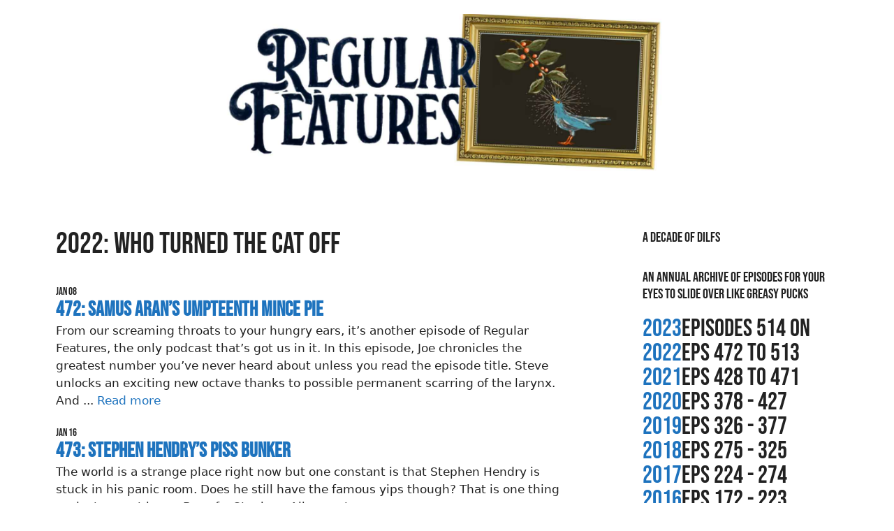

--- FILE ---
content_type: text/html; charset=UTF-8
request_url: https://regularfeatures.com/2022-archive/
body_size: 52553
content:
<!DOCTYPE html>
<html lang="en-US">
<head>
	<meta charset="UTF-8">
	<title>2022: WHO TURNED THE CAT OFF &#8211; The Regular Features Podcast</title>
<meta name='robots' content='max-image-preview:large' />
	<style>img:is([sizes="auto" i], [sizes^="auto," i]) { contain-intrinsic-size: 3000px 1500px }</style>
	<meta name="viewport" content="width=device-width, initial-scale=1"><link rel='dns-prefetch' href='//stats.wp.com' />
<link rel="alternate" type="application/rss+xml" title="The Regular Features Podcast &raquo; Feed" href="https://regularfeatures.com/feed/" />
<link rel="alternate" type="application/rss+xml" title="The Regular Features Podcast &raquo; Comments Feed" href="https://regularfeatures.com/comments/feed/" />
<script>
window._wpemojiSettings = {"baseUrl":"https:\/\/s.w.org\/images\/core\/emoji\/15.0.3\/72x72\/","ext":".png","svgUrl":"https:\/\/s.w.org\/images\/core\/emoji\/15.0.3\/svg\/","svgExt":".svg","source":{"concatemoji":"https:\/\/regularfeatures.com\/wp-includes\/js\/wp-emoji-release.min.js?ver=6.7.4"}};
/*! This file is auto-generated */
!function(i,n){var o,s,e;function c(e){try{var t={supportTests:e,timestamp:(new Date).valueOf()};sessionStorage.setItem(o,JSON.stringify(t))}catch(e){}}function p(e,t,n){e.clearRect(0,0,e.canvas.width,e.canvas.height),e.fillText(t,0,0);var t=new Uint32Array(e.getImageData(0,0,e.canvas.width,e.canvas.height).data),r=(e.clearRect(0,0,e.canvas.width,e.canvas.height),e.fillText(n,0,0),new Uint32Array(e.getImageData(0,0,e.canvas.width,e.canvas.height).data));return t.every(function(e,t){return e===r[t]})}function u(e,t,n){switch(t){case"flag":return n(e,"\ud83c\udff3\ufe0f\u200d\u26a7\ufe0f","\ud83c\udff3\ufe0f\u200b\u26a7\ufe0f")?!1:!n(e,"\ud83c\uddfa\ud83c\uddf3","\ud83c\uddfa\u200b\ud83c\uddf3")&&!n(e,"\ud83c\udff4\udb40\udc67\udb40\udc62\udb40\udc65\udb40\udc6e\udb40\udc67\udb40\udc7f","\ud83c\udff4\u200b\udb40\udc67\u200b\udb40\udc62\u200b\udb40\udc65\u200b\udb40\udc6e\u200b\udb40\udc67\u200b\udb40\udc7f");case"emoji":return!n(e,"\ud83d\udc26\u200d\u2b1b","\ud83d\udc26\u200b\u2b1b")}return!1}function f(e,t,n){var r="undefined"!=typeof WorkerGlobalScope&&self instanceof WorkerGlobalScope?new OffscreenCanvas(300,150):i.createElement("canvas"),a=r.getContext("2d",{willReadFrequently:!0}),o=(a.textBaseline="top",a.font="600 32px Arial",{});return e.forEach(function(e){o[e]=t(a,e,n)}),o}function t(e){var t=i.createElement("script");t.src=e,t.defer=!0,i.head.appendChild(t)}"undefined"!=typeof Promise&&(o="wpEmojiSettingsSupports",s=["flag","emoji"],n.supports={everything:!0,everythingExceptFlag:!0},e=new Promise(function(e){i.addEventListener("DOMContentLoaded",e,{once:!0})}),new Promise(function(t){var n=function(){try{var e=JSON.parse(sessionStorage.getItem(o));if("object"==typeof e&&"number"==typeof e.timestamp&&(new Date).valueOf()<e.timestamp+604800&&"object"==typeof e.supportTests)return e.supportTests}catch(e){}return null}();if(!n){if("undefined"!=typeof Worker&&"undefined"!=typeof OffscreenCanvas&&"undefined"!=typeof URL&&URL.createObjectURL&&"undefined"!=typeof Blob)try{var e="postMessage("+f.toString()+"("+[JSON.stringify(s),u.toString(),p.toString()].join(",")+"));",r=new Blob([e],{type:"text/javascript"}),a=new Worker(URL.createObjectURL(r),{name:"wpTestEmojiSupports"});return void(a.onmessage=function(e){c(n=e.data),a.terminate(),t(n)})}catch(e){}c(n=f(s,u,p))}t(n)}).then(function(e){for(var t in e)n.supports[t]=e[t],n.supports.everything=n.supports.everything&&n.supports[t],"flag"!==t&&(n.supports.everythingExceptFlag=n.supports.everythingExceptFlag&&n.supports[t]);n.supports.everythingExceptFlag=n.supports.everythingExceptFlag&&!n.supports.flag,n.DOMReady=!1,n.readyCallback=function(){n.DOMReady=!0}}).then(function(){return e}).then(function(){var e;n.supports.everything||(n.readyCallback(),(e=n.source||{}).concatemoji?t(e.concatemoji):e.wpemoji&&e.twemoji&&(t(e.twemoji),t(e.wpemoji)))}))}((window,document),window._wpemojiSettings);
</script>
<style id='wp-emoji-styles-inline-css'>

	img.wp-smiley, img.emoji {
		display: inline !important;
		border: none !important;
		box-shadow: none !important;
		height: 1em !important;
		width: 1em !important;
		margin: 0 0.07em !important;
		vertical-align: -0.1em !important;
		background: none !important;
		padding: 0 !important;
	}
</style>
<link rel='stylesheet' id='wp-block-library-css' href='https://regularfeatures.com/wp-includes/css/dist/block-library/style.min.css?ver=6.7.4' media='all' />
<link rel='stylesheet' id='mediaelement-css' href='https://regularfeatures.com/wp-includes/js/mediaelement/mediaelementplayer-legacy.min.css?ver=4.2.17' media='all' />
<link rel='stylesheet' id='wp-mediaelement-css' href='https://regularfeatures.com/wp-includes/js/mediaelement/wp-mediaelement.min.css?ver=6.7.4' media='all' />
<style id='jetpack-sharing-buttons-style-inline-css'>
.jetpack-sharing-buttons__services-list{display:flex;flex-direction:row;flex-wrap:wrap;gap:0;list-style-type:none;margin:5px;padding:0}.jetpack-sharing-buttons__services-list.has-small-icon-size{font-size:12px}.jetpack-sharing-buttons__services-list.has-normal-icon-size{font-size:16px}.jetpack-sharing-buttons__services-list.has-large-icon-size{font-size:24px}.jetpack-sharing-buttons__services-list.has-huge-icon-size{font-size:36px}@media print{.jetpack-sharing-buttons__services-list{display:none!important}}.editor-styles-wrapper .wp-block-jetpack-sharing-buttons{gap:0;padding-inline-start:0}ul.jetpack-sharing-buttons__services-list.has-background{padding:1.25em 2.375em}
</style>
<style id='classic-theme-styles-inline-css'>
/*! This file is auto-generated */
.wp-block-button__link{color:#fff;background-color:#32373c;border-radius:9999px;box-shadow:none;text-decoration:none;padding:calc(.667em + 2px) calc(1.333em + 2px);font-size:1.125em}.wp-block-file__button{background:#32373c;color:#fff;text-decoration:none}
</style>
<style id='global-styles-inline-css'>
:root{--wp--preset--aspect-ratio--square: 1;--wp--preset--aspect-ratio--4-3: 4/3;--wp--preset--aspect-ratio--3-4: 3/4;--wp--preset--aspect-ratio--3-2: 3/2;--wp--preset--aspect-ratio--2-3: 2/3;--wp--preset--aspect-ratio--16-9: 16/9;--wp--preset--aspect-ratio--9-16: 9/16;--wp--preset--color--black: #000000;--wp--preset--color--cyan-bluish-gray: #abb8c3;--wp--preset--color--white: #ffffff;--wp--preset--color--pale-pink: #f78da7;--wp--preset--color--vivid-red: #cf2e2e;--wp--preset--color--luminous-vivid-orange: #ff6900;--wp--preset--color--luminous-vivid-amber: #fcb900;--wp--preset--color--light-green-cyan: #7bdcb5;--wp--preset--color--vivid-green-cyan: #00d084;--wp--preset--color--pale-cyan-blue: #8ed1fc;--wp--preset--color--vivid-cyan-blue: #0693e3;--wp--preset--color--vivid-purple: #9b51e0;--wp--preset--color--contrast: var(--contrast);--wp--preset--color--contrast-2: var(--contrast-2);--wp--preset--color--contrast-3: var(--contrast-3);--wp--preset--color--base: var(--base);--wp--preset--color--base-2: var(--base-2);--wp--preset--color--base-3: var(--base-3);--wp--preset--color--accent: var(--accent);--wp--preset--gradient--vivid-cyan-blue-to-vivid-purple: linear-gradient(135deg,rgba(6,147,227,1) 0%,rgb(155,81,224) 100%);--wp--preset--gradient--light-green-cyan-to-vivid-green-cyan: linear-gradient(135deg,rgb(122,220,180) 0%,rgb(0,208,130) 100%);--wp--preset--gradient--luminous-vivid-amber-to-luminous-vivid-orange: linear-gradient(135deg,rgba(252,185,0,1) 0%,rgba(255,105,0,1) 100%);--wp--preset--gradient--luminous-vivid-orange-to-vivid-red: linear-gradient(135deg,rgba(255,105,0,1) 0%,rgb(207,46,46) 100%);--wp--preset--gradient--very-light-gray-to-cyan-bluish-gray: linear-gradient(135deg,rgb(238,238,238) 0%,rgb(169,184,195) 100%);--wp--preset--gradient--cool-to-warm-spectrum: linear-gradient(135deg,rgb(74,234,220) 0%,rgb(151,120,209) 20%,rgb(207,42,186) 40%,rgb(238,44,130) 60%,rgb(251,105,98) 80%,rgb(254,248,76) 100%);--wp--preset--gradient--blush-light-purple: linear-gradient(135deg,rgb(255,206,236) 0%,rgb(152,150,240) 100%);--wp--preset--gradient--blush-bordeaux: linear-gradient(135deg,rgb(254,205,165) 0%,rgb(254,45,45) 50%,rgb(107,0,62) 100%);--wp--preset--gradient--luminous-dusk: linear-gradient(135deg,rgb(255,203,112) 0%,rgb(199,81,192) 50%,rgb(65,88,208) 100%);--wp--preset--gradient--pale-ocean: linear-gradient(135deg,rgb(255,245,203) 0%,rgb(182,227,212) 50%,rgb(51,167,181) 100%);--wp--preset--gradient--electric-grass: linear-gradient(135deg,rgb(202,248,128) 0%,rgb(113,206,126) 100%);--wp--preset--gradient--midnight: linear-gradient(135deg,rgb(2,3,129) 0%,rgb(40,116,252) 100%);--wp--preset--font-size--small: 13px;--wp--preset--font-size--medium: 20px;--wp--preset--font-size--large: 36px;--wp--preset--font-size--x-large: 42px;--wp--preset--spacing--20: 0.44rem;--wp--preset--spacing--30: 0.67rem;--wp--preset--spacing--40: 1rem;--wp--preset--spacing--50: 1.5rem;--wp--preset--spacing--60: 2.25rem;--wp--preset--spacing--70: 3.38rem;--wp--preset--spacing--80: 5.06rem;--wp--preset--shadow--natural: 6px 6px 9px rgba(0, 0, 0, 0.2);--wp--preset--shadow--deep: 12px 12px 50px rgba(0, 0, 0, 0.4);--wp--preset--shadow--sharp: 6px 6px 0px rgba(0, 0, 0, 0.2);--wp--preset--shadow--outlined: 6px 6px 0px -3px rgba(255, 255, 255, 1), 6px 6px rgba(0, 0, 0, 1);--wp--preset--shadow--crisp: 6px 6px 0px rgba(0, 0, 0, 1);}:where(.is-layout-flex){gap: 0.5em;}:where(.is-layout-grid){gap: 0.5em;}body .is-layout-flex{display: flex;}.is-layout-flex{flex-wrap: wrap;align-items: center;}.is-layout-flex > :is(*, div){margin: 0;}body .is-layout-grid{display: grid;}.is-layout-grid > :is(*, div){margin: 0;}:where(.wp-block-columns.is-layout-flex){gap: 2em;}:where(.wp-block-columns.is-layout-grid){gap: 2em;}:where(.wp-block-post-template.is-layout-flex){gap: 1.25em;}:where(.wp-block-post-template.is-layout-grid){gap: 1.25em;}.has-black-color{color: var(--wp--preset--color--black) !important;}.has-cyan-bluish-gray-color{color: var(--wp--preset--color--cyan-bluish-gray) !important;}.has-white-color{color: var(--wp--preset--color--white) !important;}.has-pale-pink-color{color: var(--wp--preset--color--pale-pink) !important;}.has-vivid-red-color{color: var(--wp--preset--color--vivid-red) !important;}.has-luminous-vivid-orange-color{color: var(--wp--preset--color--luminous-vivid-orange) !important;}.has-luminous-vivid-amber-color{color: var(--wp--preset--color--luminous-vivid-amber) !important;}.has-light-green-cyan-color{color: var(--wp--preset--color--light-green-cyan) !important;}.has-vivid-green-cyan-color{color: var(--wp--preset--color--vivid-green-cyan) !important;}.has-pale-cyan-blue-color{color: var(--wp--preset--color--pale-cyan-blue) !important;}.has-vivid-cyan-blue-color{color: var(--wp--preset--color--vivid-cyan-blue) !important;}.has-vivid-purple-color{color: var(--wp--preset--color--vivid-purple) !important;}.has-black-background-color{background-color: var(--wp--preset--color--black) !important;}.has-cyan-bluish-gray-background-color{background-color: var(--wp--preset--color--cyan-bluish-gray) !important;}.has-white-background-color{background-color: var(--wp--preset--color--white) !important;}.has-pale-pink-background-color{background-color: var(--wp--preset--color--pale-pink) !important;}.has-vivid-red-background-color{background-color: var(--wp--preset--color--vivid-red) !important;}.has-luminous-vivid-orange-background-color{background-color: var(--wp--preset--color--luminous-vivid-orange) !important;}.has-luminous-vivid-amber-background-color{background-color: var(--wp--preset--color--luminous-vivid-amber) !important;}.has-light-green-cyan-background-color{background-color: var(--wp--preset--color--light-green-cyan) !important;}.has-vivid-green-cyan-background-color{background-color: var(--wp--preset--color--vivid-green-cyan) !important;}.has-pale-cyan-blue-background-color{background-color: var(--wp--preset--color--pale-cyan-blue) !important;}.has-vivid-cyan-blue-background-color{background-color: var(--wp--preset--color--vivid-cyan-blue) !important;}.has-vivid-purple-background-color{background-color: var(--wp--preset--color--vivid-purple) !important;}.has-black-border-color{border-color: var(--wp--preset--color--black) !important;}.has-cyan-bluish-gray-border-color{border-color: var(--wp--preset--color--cyan-bluish-gray) !important;}.has-white-border-color{border-color: var(--wp--preset--color--white) !important;}.has-pale-pink-border-color{border-color: var(--wp--preset--color--pale-pink) !important;}.has-vivid-red-border-color{border-color: var(--wp--preset--color--vivid-red) !important;}.has-luminous-vivid-orange-border-color{border-color: var(--wp--preset--color--luminous-vivid-orange) !important;}.has-luminous-vivid-amber-border-color{border-color: var(--wp--preset--color--luminous-vivid-amber) !important;}.has-light-green-cyan-border-color{border-color: var(--wp--preset--color--light-green-cyan) !important;}.has-vivid-green-cyan-border-color{border-color: var(--wp--preset--color--vivid-green-cyan) !important;}.has-pale-cyan-blue-border-color{border-color: var(--wp--preset--color--pale-cyan-blue) !important;}.has-vivid-cyan-blue-border-color{border-color: var(--wp--preset--color--vivid-cyan-blue) !important;}.has-vivid-purple-border-color{border-color: var(--wp--preset--color--vivid-purple) !important;}.has-vivid-cyan-blue-to-vivid-purple-gradient-background{background: var(--wp--preset--gradient--vivid-cyan-blue-to-vivid-purple) !important;}.has-light-green-cyan-to-vivid-green-cyan-gradient-background{background: var(--wp--preset--gradient--light-green-cyan-to-vivid-green-cyan) !important;}.has-luminous-vivid-amber-to-luminous-vivid-orange-gradient-background{background: var(--wp--preset--gradient--luminous-vivid-amber-to-luminous-vivid-orange) !important;}.has-luminous-vivid-orange-to-vivid-red-gradient-background{background: var(--wp--preset--gradient--luminous-vivid-orange-to-vivid-red) !important;}.has-very-light-gray-to-cyan-bluish-gray-gradient-background{background: var(--wp--preset--gradient--very-light-gray-to-cyan-bluish-gray) !important;}.has-cool-to-warm-spectrum-gradient-background{background: var(--wp--preset--gradient--cool-to-warm-spectrum) !important;}.has-blush-light-purple-gradient-background{background: var(--wp--preset--gradient--blush-light-purple) !important;}.has-blush-bordeaux-gradient-background{background: var(--wp--preset--gradient--blush-bordeaux) !important;}.has-luminous-dusk-gradient-background{background: var(--wp--preset--gradient--luminous-dusk) !important;}.has-pale-ocean-gradient-background{background: var(--wp--preset--gradient--pale-ocean) !important;}.has-electric-grass-gradient-background{background: var(--wp--preset--gradient--electric-grass) !important;}.has-midnight-gradient-background{background: var(--wp--preset--gradient--midnight) !important;}.has-small-font-size{font-size: var(--wp--preset--font-size--small) !important;}.has-medium-font-size{font-size: var(--wp--preset--font-size--medium) !important;}.has-large-font-size{font-size: var(--wp--preset--font-size--large) !important;}.has-x-large-font-size{font-size: var(--wp--preset--font-size--x-large) !important;}
:where(.wp-block-post-template.is-layout-flex){gap: 1.25em;}:where(.wp-block-post-template.is-layout-grid){gap: 1.25em;}
:where(.wp-block-columns.is-layout-flex){gap: 2em;}:where(.wp-block-columns.is-layout-grid){gap: 2em;}
:root :where(.wp-block-pullquote){font-size: 1.5em;line-height: 1.6;}
</style>
<link rel='stylesheet' id='uaf_client_css-css' href='https://regularfeatures.com/wp-content/uploads/useanyfont/uaf.css?ver=1764307322' media='all' />
<link rel='stylesheet' id='generate-style-css' href='https://regularfeatures.com/wp-content/themes/generatepress/assets/css/main.min.css?ver=3.5.1' media='all' />
<style id='generate-style-inline-css'>
body{background-color:#ffffff;color:#222222;}a{color:#1e73be;}a:hover, a:focus, a:active{color:#000000;}.wp-block-group__inner-container{max-width:1200px;margin-left:auto;margin-right:auto;}:root{--contrast:#222222;--contrast-2:#575760;--contrast-3:#b2b2be;--base:#f0f0f0;--base-2:#f7f8f9;--base-3:#ffffff;--accent:#1e73be;}:root .has-contrast-color{color:var(--contrast);}:root .has-contrast-background-color{background-color:var(--contrast);}:root .has-contrast-2-color{color:var(--contrast-2);}:root .has-contrast-2-background-color{background-color:var(--contrast-2);}:root .has-contrast-3-color{color:var(--contrast-3);}:root .has-contrast-3-background-color{background-color:var(--contrast-3);}:root .has-base-color{color:var(--base);}:root .has-base-background-color{background-color:var(--base);}:root .has-base-2-color{color:var(--base-2);}:root .has-base-2-background-color{background-color:var(--base-2);}:root .has-base-3-color{color:var(--base-3);}:root .has-base-3-background-color{background-color:var(--base-3);}:root .has-accent-color{color:var(--accent);}:root .has-accent-background-color{background-color:var(--accent);}body, button, input, select, textarea{font-family:-apple-system, system-ui, BlinkMacSystemFont, "Segoe UI", Helvetica, Arial, sans-serif, "Apple Color Emoji", "Segoe UI Emoji", "Segoe UI Symbol";}body{line-height:1.5;}.entry-content > [class*="wp-block-"]:not(:last-child):not(.wp-block-heading){margin-bottom:1.5em;}.main-navigation .main-nav ul ul li a{font-size:14px;}.sidebar .widget, .footer-widgets .widget{font-size:17px;}@media (max-width:768px){h1{font-size:31px;}h2{font-size:27px;}h3{font-size:24px;}h4{font-size:22px;}h5{font-size:19px;}}.top-bar{background-color:#6e5e5e;color:#ffffff;}.top-bar a{color:#ffffff;}.top-bar a:hover{color:#303030;}.site-header{background-color:#ffffff;}.main-title a,.main-title a:hover{color:#222222;}.site-description{color:#757575;}.mobile-menu-control-wrapper .menu-toggle,.mobile-menu-control-wrapper .menu-toggle:hover,.mobile-menu-control-wrapper .menu-toggle:focus,.has-inline-mobile-toggle #site-navigation.toggled{background-color:rgba(0, 0, 0, 0.02);}.main-navigation,.main-navigation ul ul{background-color:#ffffff;}.main-navigation .main-nav ul li a, .main-navigation .menu-toggle, .main-navigation .menu-bar-items{color:#515151;}.main-navigation .main-nav ul li:not([class*="current-menu-"]):hover > a, .main-navigation .main-nav ul li:not([class*="current-menu-"]):focus > a, .main-navigation .main-nav ul li.sfHover:not([class*="current-menu-"]) > a, .main-navigation .menu-bar-item:hover > a, .main-navigation .menu-bar-item.sfHover > a{color:#7a8896;background-color:#ffffff;}button.menu-toggle:hover,button.menu-toggle:focus{color:#515151;}.main-navigation .main-nav ul li[class*="current-menu-"] > a{color:#7a8896;background-color:#ffffff;}.navigation-search input[type="search"],.navigation-search input[type="search"]:active, .navigation-search input[type="search"]:focus, .main-navigation .main-nav ul li.search-item.active > a, .main-navigation .menu-bar-items .search-item.active > a{color:#7a8896;background-color:#ffffff;}.main-navigation ul ul{background-color:#eaeaea;}.main-navigation .main-nav ul ul li a{color:#515151;}.main-navigation .main-nav ul ul li:not([class*="current-menu-"]):hover > a,.main-navigation .main-nav ul ul li:not([class*="current-menu-"]):focus > a, .main-navigation .main-nav ul ul li.sfHover:not([class*="current-menu-"]) > a{color:#7a8896;background-color:#eaeaea;}.main-navigation .main-nav ul ul li[class*="current-menu-"] > a{color:#7a8896;background-color:#eaeaea;}.separate-containers .inside-article, .separate-containers .comments-area, .separate-containers .page-header, .one-container .container, .separate-containers .paging-navigation, .inside-page-header{background-color:#ffffff;}.entry-title a{color:#222222;}.entry-title a:hover{color:#55555e;}.entry-meta{color:#595959;}.sidebar .widget{background-color:#ffffff;}.footer-widgets{background-color:#ffffff;}.footer-widgets .widget-title{color:#000000;}.site-info{color:#a30000;background-color:var(--base);}.site-info a{color:#008047;}.site-info a:hover{color:#000000;}.footer-bar .widget_nav_menu .current-menu-item a{color:#000000;}input[type="text"],input[type="email"],input[type="url"],input[type="password"],input[type="search"],input[type="tel"],input[type="number"],textarea,select{color:#666666;background-color:#fafafa;border-color:#cccccc;}input[type="text"]:focus,input[type="email"]:focus,input[type="url"]:focus,input[type="password"]:focus,input[type="search"]:focus,input[type="tel"]:focus,input[type="number"]:focus,textarea:focus,select:focus{color:#666666;background-color:#ffffff;border-color:#bfbfbf;}button,html input[type="button"],input[type="reset"],input[type="submit"],a.button,a.wp-block-button__link:not(.has-background){color:#ffffff;background-color:#55555e;}button:hover,html input[type="button"]:hover,input[type="reset"]:hover,input[type="submit"]:hover,a.button:hover,button:focus,html input[type="button"]:focus,input[type="reset"]:focus,input[type="submit"]:focus,a.button:focus,a.wp-block-button__link:not(.has-background):active,a.wp-block-button__link:not(.has-background):focus,a.wp-block-button__link:not(.has-background):hover{color:#ffffff;background-color:#3f4047;}a.generate-back-to-top{background-color:rgba( 0,0,0,0.4 );color:#ffffff;}a.generate-back-to-top:hover,a.generate-back-to-top:focus{background-color:rgba( 0,0,0,0.6 );color:#ffffff;}:root{--gp-search-modal-bg-color:var(--base-3);--gp-search-modal-text-color:var(--contrast);--gp-search-modal-overlay-bg-color:rgba(0,0,0,0.2);}@media (max-width: 768px){.main-navigation .menu-bar-item:hover > a, .main-navigation .menu-bar-item.sfHover > a{background:none;color:#515151;}}.nav-below-header .main-navigation .inside-navigation.grid-container, .nav-above-header .main-navigation .inside-navigation.grid-container{padding:0px 20px 0px 20px;}.site-main .wp-block-group__inner-container{padding:40px;}.separate-containers .paging-navigation{padding-top:20px;padding-bottom:20px;}.entry-content .alignwide, body:not(.no-sidebar) .entry-content .alignfull{margin-left:-40px;width:calc(100% + 80px);max-width:calc(100% + 80px);}.rtl .menu-item-has-children .dropdown-menu-toggle{padding-left:20px;}.rtl .main-navigation .main-nav ul li.menu-item-has-children > a{padding-right:20px;}@media (max-width:768px){.separate-containers .inside-article, .separate-containers .comments-area, .separate-containers .page-header, .separate-containers .paging-navigation, .one-container .site-content, .inside-page-header{padding:30px;}.site-main .wp-block-group__inner-container{padding:30px;}.inside-top-bar{padding-right:30px;padding-left:30px;}.inside-header{padding-right:30px;padding-left:30px;}.widget-area .widget{padding-top:30px;padding-right:30px;padding-bottom:30px;padding-left:30px;}.footer-widgets-container{padding-top:30px;padding-right:30px;padding-bottom:30px;padding-left:30px;}.inside-site-info{padding-right:30px;padding-left:30px;}.entry-content .alignwide, body:not(.no-sidebar) .entry-content .alignfull{margin-left:-30px;width:calc(100% + 60px);max-width:calc(100% + 60px);}.one-container .site-main .paging-navigation{margin-bottom:20px;}}/* End cached CSS */.is-right-sidebar{width:30%;}.is-left-sidebar{width:30%;}.site-content .content-area{width:70%;}@media (max-width: 768px){.main-navigation .menu-toggle,.sidebar-nav-mobile:not(#sticky-placeholder){display:block;}.main-navigation ul,.gen-sidebar-nav,.main-navigation:not(.slideout-navigation):not(.toggled) .main-nav > ul,.has-inline-mobile-toggle #site-navigation .inside-navigation > *:not(.navigation-search):not(.main-nav){display:none;}.nav-align-right .inside-navigation,.nav-align-center .inside-navigation{justify-content:space-between;}}
.dynamic-author-image-rounded{border-radius:100%;}.dynamic-featured-image, .dynamic-author-image{vertical-align:middle;}.one-container.blog .dynamic-content-template:not(:last-child), .one-container.archive .dynamic-content-template:not(:last-child){padding-bottom:0px;}.dynamic-entry-excerpt > p:last-child{margin-bottom:0px;}
</style>
<link rel="https://api.w.org/" href="https://regularfeatures.com/wp-json/" /><link rel="alternate" title="JSON" type="application/json" href="https://regularfeatures.com/wp-json/wp/v2/pages/2770" /><link rel="EditURI" type="application/rsd+xml" title="RSD" href="https://regularfeatures.com/xmlrpc.php?rsd" />
<meta name="generator" content="WordPress 6.7.4" />
<link rel="canonical" href="https://regularfeatures.com/2022-archive/" />
<link rel='shortlink' href='https://regularfeatures.com/?p=2770' />
<link rel="alternate" title="oEmbed (JSON)" type="application/json+oembed" href="https://regularfeatures.com/wp-json/oembed/1.0/embed?url=https%3A%2F%2Fregularfeatures.com%2F2022-archive%2F" />
<link rel="alternate" title="oEmbed (XML)" type="text/xml+oembed" href="https://regularfeatures.com/wp-json/oembed/1.0/embed?url=https%3A%2F%2Fregularfeatures.com%2F2022-archive%2F&#038;format=xml" />
	<style>img#wpstats{display:none}</style>
		</head>

<body data-rsssl=1 class="page-template-default page page-id-2770 wp-custom-logo wp-embed-responsive post-image-aligned-center sticky-menu-fade right-sidebar nav-below-header separate-containers header-aligned-left dropdown-hover" itemtype="https://schema.org/WebPage" itemscope>
	<a class="screen-reader-text skip-link" href="#content" title="Skip to content">Skip to content</a>		<header class="site-header" id="masthead" aria-label="Site"  itemtype="https://schema.org/WPHeader" itemscope>
			<div class="inside-header grid-container">
				<div class="site-logo">
					<a href="https://regularfeatures.com/" rel="home">
						<img  class="header-image is-logo-image" alt="The Regular Features Podcast" src="https://regularfeatures.com/wp-content/uploads/2023/11/regular-features-whitebg.jpg" width="2480" height="498" />
					</a>
				</div>			</div>
		</header>
		
	<div class="site grid-container container hfeed" id="page">
				<div class="site-content" id="content">
			
	<div class="content-area" id="primary">
		<main class="site-main" id="main">
			
<article id="post-2770" class="post-2770 page type-page status-publish" itemtype="https://schema.org/CreativeWork" itemscope>
	<div class="inside-article">
		
			<header class="entry-header">
				<h1 class="entry-title" itemprop="headline">2022: WHO TURNED THE CAT OFF</h1>			</header>

			
		<div class="entry-content" itemprop="text">
			<div class="archivist-outer-wrapper">			<div class="archivist_wrapper">

									<style type="text/css" media="screen">
						.archivist_wrapper .permalink {
	font-weight: bold;
}

.archivist_wrapper td {
	vertical-align: top;
}

.archivist_wrapper img {
	padding: 5px
}
.archive-h3 {
    font-size: 15px;
    margin-bottom:0;
}
.archive-h1 {
    margin-bottom:0;
}					</style>
				
				
																		<h3 class="archive-h3">Jan 08</h3>
<h3 class="archive-h1"><a href="https://regularfeatures.com/472-samus-arans-umpteenth-mince-pie/" class="permalink">472: Samus Aran&#8217;s Umpteenth Mince Pie</a></h3>
<p class="archive-ex">From our screaming throats to your hungry ears, it&#8217;s another episode of Regular Features, the only podcast that&#8217;s got us in it. In this episode, Joe chronicles the greatest number you&#8217;ve never heard about unless you read the episode title. Steve unlocks an exciting new octave thanks to possible permanent scarring of the larynx. And ... <a title="472: Samus Aran&#8217;s Umpteenth Mince Pie" class="read-more" href="https://regularfeatures.com/472-samus-arans-umpteenth-mince-pie/" aria-label="Read more about 472: Samus Aran&#8217;s Umpteenth Mince Pie">Read more</a></p>														<h3 class="archive-h3">Jan 16</h3>
<h3 class="archive-h1"><a href="https://regularfeatures.com/473-stephen-hendrys-piss-bunker/" class="permalink">473: Stephen Hendry&#8217;s Piss Bunker</a></h3>
<p class="archive-ex">The world is a strange place right now but one constant is that Stephen Hendry is stuck in his panic room. Does he still have the famous yips though? That is one thing we just cannot know. Be safe, Stephen. Album art</p>														<h3 class="archive-h3">Jan 23</h3>
<h3 class="archive-h1"><a href="https://regularfeatures.com/474-winnie-the-poop/" class="permalink">474: Winnie The Poop</a></h3>
<p class="archive-ex">Hello it&#8217;s me, the grape stomping lady who fell out of a bucket of grapes in a viral video from 2007. In this episode of Regular Features, Winnie the Pooh falls into Log&#8217;s public domain, and a falling log wins Joe&#8217;s public acclaim (which is to say he saw a poop in a TV show ... <a title="474: Winnie The Poop" class="read-more" href="https://regularfeatures.com/474-winnie-the-poop/" aria-label="Read more about 474: Winnie The Poop">Read more</a></p>														<h3 class="archive-h3">Jan 30</h3>
<h3 class="archive-h1"><a href="https://regularfeatures.com/475-baby-was-dump/" class="permalink">475: Baby Was Dump</a></h3>
<p class="archive-ex">This week we&#8217;ve got all the basic elements you need to make a regular features: Uber.Baby.Vibraphone. Capeesh? Album art</p>														<h3 class="archive-h3">Feb 06</h3>
<h3 class="archive-h1"><a href="https://regularfeatures.com/476-dr-oetkers-goose-goes-to-butlins/" class="permalink">476: Dr Oetker&#8217;s Goose Goes To Butlins</a></h3>
<p class="archive-ex">There&#8217;s a legend around these parts, a legend about a kid who filled his belly button with bird seed and waited in the garden. &#8220;Any minute now&#8221;, he thought, &#8220;a robin will land on my tummy and eat the seed out of my belly button!&#8221; But the Robin never came, because the boy kept rolling ... <a title="476: Dr Oetker&#8217;s Goose Goes To Butlins" class="read-more" href="https://regularfeatures.com/476-dr-oetkers-goose-goes-to-butlins/" aria-label="Read more about 476: Dr Oetker&#8217;s Goose Goes To Butlins">Read more</a></p>														<h3 class="archive-h3">Feb 15</h3>
<h3 class="archive-h1"><a href="https://regularfeatures.com/477-twilight-bognor-telephone/" class="permalink">477: Twilight Bognor Telephone</a></h3>
<p class="archive-ex">Please accept this episode as a token of our friendship. If you collect ten tokens you unlock platinum level friendship which is the same as normal friendship except you are allowed to blow raspberries on our bellies while we giggle and cheep like baby birds. WHAT?! In this episode, Joe considers the romance of a ... <a title="477: Twilight Bognor Telephone" class="read-more" href="https://regularfeatures.com/477-twilight-bognor-telephone/" aria-label="Read more about 477: Twilight Bognor Telephone">Read more</a></p>														<h3 class="archive-h3">Feb 19</h3>
<h3 class="archive-h1"><a href="https://regularfeatures.com/478-cowboy-cable-bunker-boys/" class="permalink">478: Cowboy Cable Bunker Boys</a></h3>
<p class="archive-ex">WAHP! WAHP! This is an emergency broadcast from the Regular Feautures emergency storm bunker. Hello. How are you? Oh that&#8217;s nice. We&#8217;re fine thanks, but unfortunately&#8230; it is a major emergency!! Storm Eunice has really churned our butter this week, if you&#8217;ll pardon the phrase, forcing us to seek shelter in our specialised, reinforced podcasting ... <a title="478: Cowboy Cable Bunker Boys" class="read-more" href="https://regularfeatures.com/478-cowboy-cable-bunker-boys/" aria-label="Read more about 478: Cowboy Cable Bunker Boys">Read more</a></p>														<h3 class="archive-h3">Feb 27</h3>
<h3 class="archive-h1"><a href="https://regularfeatures.com/479-and-so-to-bed/" class="permalink">479: And So To Bed</a></h3>
<p class="archive-ex">Ohhhh big stretch. Regular Features is all snoozy and cosy in bed! It is so warm and nice under the Regular Features duvet, we could just stay here forever. Do you want to climb in with us? There&#8217;s a space here just for you! Don&#8217;t worry about that thing you&#8217;ve got to do, just wiggle ... <a title="479: And So To Bed" class="read-more" href="https://regularfeatures.com/479-and-so-to-bed/" aria-label="Read more about 479: And So To Bed">Read more</a></p>														<h3 class="archive-h3">Mar 04</h3>
<h3 class="archive-h1"><a href="https://regularfeatures.com/480-the-magic-convention-special-feat-topas/" class="permalink">480: The Magic Convention Special feat. Topas</a></h3>
<p class="archive-ex">Gavin and Joe infiltrated a world of alakazams by putting on cloaks and big hats and saying that they knew what a spell was, and now they present to you, the Regular Features reader, a special report on the Blackpool Magic Convention 2022. If, while you read this episode, your whole body falls off, don&#8217;t ... <a title="480: The Magic Convention Special feat. Topas" class="read-more" href="https://regularfeatures.com/480-the-magic-convention-special-feat-topas/" aria-label="Read more about 480: The Magic Convention Special feat. Topas">Read more</a></p>														<h3 class="archive-h3">Mar 13</h3>
<h3 class="archive-h1"><a href="https://regularfeatures.com/481-banana-horoscopes-up-the-wazoo/" class="permalink">481: Banana Horoscopes Up the Wazoo</a></h3>
<p class="archive-ex">Log, Matt and Gav get together to talk horoscopes or should we HORRORscopes??&#8230;.no, actually horoscopes was correct. Sorry about that.There&#8217;s also some stuff about a dog and I think Nish Kumar but I can&#8217;t be sure. Album art</p>														<h3 class="archive-h3">Mar 17</h3>
<h3 class="archive-h1"><a href="https://regularfeatures.com/482-regular-features-origins/" class="permalink">482: Regular Features &#8211; Origins</a></h3>
<p class="archive-ex">Have you ever wanted to know how Regular Features&#8217; greatest stories came to be? Have you ever wondered how Grapesalicious gained her penchant for a piece of pink peppercorn? Or how Buck Pawchucker became mayor? What about how Gav surivived? Well, we answer NONE of these questions in this otherwise origin story-packed ordeal from Steve, ... <a title="482: Regular Features &#8211; Origins" class="read-more" href="https://regularfeatures.com/482-regular-features-origins/" aria-label="Read more about 482: Regular Features &#8211; Origins">Read more</a></p>														<h3 class="archive-h3">Mar 28</h3>
<h3 class="archive-h1"><a href="https://regularfeatures.com/483-search-for-the-soreen-inside-yourself/" class="permalink">483: Search for the Soreen Inside Yourself</a></h3>
<p class="archive-ex">https://soundcloud.com/regularfeatures/483-search-for-the-soreen-inside-yourself On this week&#8217;s episode Joe, Log and Gav crack some of their famous &#8216;wise&#8217; about malt loaf, heaven and bees. There&#8217;s also some exciting news about The Regular Features Episode 500 Live Show! Album art</p>														<h3 class="archive-h3">Apr 03</h3>
<h3 class="archive-h1"><a href="https://regularfeatures.com/484-celebrity-heaven-with-spiders/" class="permalink">484: Celebrity Heaven (with Spiders)</a></h3>
<p class="archive-ex">https://soundcloud.com/regularfeatures/484-celebrity-heaven-with-spiders Steve ushers in a new period of respectfulness for the podcast, in which we deal with recent sad news in a fashion that cannot, surely, cause offence. Joe fearlessly takes on the biggest, most blistering incident to dominate the celebrosphere. Log sticks his tongue half out his mouth and talks about sucking off spiders, ... <a title="484: Celebrity Heaven (with Spiders)" class="read-more" href="https://regularfeatures.com/484-celebrity-heaven-with-spiders/" aria-label="Read more about 484: Celebrity Heaven (with Spiders)">Read more</a></p>														<h3 class="archive-h3">Apr 16</h3>
<h3 class="archive-h1"><a href="https://regularfeatures.com/485-tell-your-boss/" class="permalink">485: Tell Your Boss</a></h3>
<p class="archive-ex">You&#8217;ve been very good today so here&#8217;s a podcast we made just for you, as a reward. Also, hey, that thing you&#8217;re feeling stressed about doesn&#8217;t matter, you&#8217;re doing great buddy. Keep it up! In this episode, Steve is drafted in as the lord of the dance, Log unearths some horny personal ads from 1992, ... <a title="485: Tell Your Boss" class="read-more" href="https://regularfeatures.com/485-tell-your-boss/" aria-label="Read more about 485: Tell Your Boss">Read more</a></p>														<h3 class="archive-h3">Apr 23</h3>
<h3 class="archive-h1"><a href="https://regularfeatures.com/486-golden-simpsons-ticket/" class="permalink">486: Golden Simpsons Ticket</a></h3>
<p class="archive-ex">https://soundcloud.com/regularfeatures/486-golden-simpsons-ticket Well, there&#8217;s nothing else for it, we&#8217;ll simply have to do another episode of the Regular Features podcast IF IT SO SUITS THEIR HIGHNESS. In this one, Log fails to groom an heir to his publican throne, and Joe mourns the loss of the thing where the continuity guy talks about Hollyoaks over Danny ... <a title="486: Golden Simpsons Ticket" class="read-more" href="https://regularfeatures.com/486-golden-simpsons-ticket/" aria-label="Read more about 486: Golden Simpsons Ticket">Read more</a></p>														<h3 class="archive-h3">Apr 29</h3>
<h3 class="archive-h1"><a href="https://regularfeatures.com/487-dunsts-dizzee-flippin-rant/" class="permalink">487: Dunst&#8217;s Dizzee Flippin&#8217; Rant</a></h3>
<p class="archive-ex">https://soundcloud.com/regularfeatures/487-dunsts-dizzee-flippin-rant Well aren&#8217;t you just knee high to a horse, you lovely little thing. Let me give your hair a ruffle, oh you&#8217;re ever so cu- YOU JUST BIT ME. Why did you bite me? I just came along to tell you what&#8217;s in this week&#8217;s episode of Regular Features and now I shall have ... <a title="487: Dunst&#8217;s Dizzee Flippin&#8217; Rant" class="read-more" href="https://regularfeatures.com/487-dunsts-dizzee-flippin-rant/" aria-label="Read more about 487: Dunst&#8217;s Dizzee Flippin&#8217; Rant">Read more</a></p>														<h3 class="archive-h3">May 11</h3>
<h3 class="archive-h1"><a href="https://regularfeatures.com/488-arcade-fires-on-a-rowboat/" class="permalink">488: Arcade Fires on a Rowboat</a></h3>
<p class="archive-ex">This is episode 488, which in bingo calling is &#8220;two fat ladies, married for forty years and still profoundly in love, standing at an easel where the first fat lady is painting a simple watercolour of their pet cat (name of Biscuits) as the second fat lady watches her from behind. The first fat lady ... <a title="488: Arcade Fires on a Rowboat" class="read-more" href="https://regularfeatures.com/488-arcade-fires-on-a-rowboat/" aria-label="Read more about 488: Arcade Fires on a Rowboat">Read more</a></p>														<h3 class="archive-h3">May 23</h3>
<h3 class="archive-h1"><a href="https://regularfeatures.com/489-orson-welles-mucky-bins/" class="permalink">489: Orson Welles&#8217; Mucky Bins</a></h3>
<p class="archive-ex">This week the fellas are joined by two very special guests Orson Welles and one other person whom I shall not be naming here lest I rob you of the excitement we all felt in the room when he showed up. Album art</p>														<h3 class="archive-h3">May 31</h3>
<h3 class="archive-h1"><a href="https://regularfeatures.com/490-emotional-wine-spice-wav/" class="permalink">490: Emotional Wine Spice.wav</a></h3>
<p class="archive-ex">This week&#8217;s episode of Regular Features is presented, as always, in high-quality .wav format. You make a .wav by walking up the holy mountain and holding your Zune to the sky. A single raindrop will fall into the 3.5mm headphone jack, and a .wav will be shat out. It&#8217;s beautiful. This week&#8217;s .wav is filled ... <a title="490: Emotional Wine Spice.wav" class="read-more" href="https://regularfeatures.com/490-emotional-wine-spice-wav/" aria-label="Read more about 490: Emotional Wine Spice.wav">Read more</a></p>														<h3 class="archive-h3">Jun 05</h3>
<h3 class="archive-h1"><a href="https://regularfeatures.com/491-lord-of-the-ringo-bingo/" class="permalink">491: Lord of the Ringo Bingo</a></h3>
<p class="archive-ex">How did you get in here? This is a supposed to be a private crematorium. You shouldn&#8217;t be riding your penny farthing around the crematorium honking on that antique horn of yours. Watch out for that pile of unburnt cadavers! Oh no, you&#8217;ve knocked them all over and their toe tags got all mixed up ... <a title="491: Lord of the Ringo Bingo" class="read-more" href="https://regularfeatures.com/491-lord-of-the-ringo-bingo/" aria-label="Read more about 491: Lord of the Ringo Bingo">Read more</a></p>														<h3 class="archive-h3">Jun 13</h3>
<h3 class="archive-h1"><a href="https://regularfeatures.com/492-laser-goblin/" class="permalink">492: Laser Goblin</a></h3>
<p class="archive-ex">Four score and Michael Barrymore. Sorry, that&#8217;s all I&#8217;ve got. Thanks for reading this bit. In this episode, Gav looms over us like a ghost, Steve&#8217;s got laser eye surgery, and Log&#8217;s a mean little goblin with a mission to pang the queen, That&#8217;s right, PANG! We love you.</p>														<h3 class="archive-h3">Jun 20</h3>
<h3 class="archive-h1"><a href="https://regularfeatures.com/493-the-national-trust-guide-to-fruity-same-sex-smooches/" class="permalink">493: The National Trust Guide to Fruity Same-Sex Smooches</a></h3>
<p class="archive-ex"></p>														<h3 class="archive-h3">Jun 29</h3>
<h3 class="archive-h1"><a href="https://regularfeatures.com/regular-features-494-10-print-hello-son-20-goto-10/" class="permalink">494: 10 PRINT &#8220;Hello Son&#8221; 20 GOTO 10</a></h3>
<p class="archive-ex">Some days you're the horse. Other days you're the…</p>														<h3 class="archive-h3">Jul 07</h3>
<h3 class="archive-h1"><a href="https://regularfeatures.com/regular-features-log-and-joes-deleted-scenes-special/" class="permalink">Log and Joe&#8217;s Deleted Scenes Special</a></h3>
<p class="archive-ex">This might sound like a special in which we inclu…</p>														<h3 class="archive-h3">Jul 17</h3>
<h3 class="archive-h1"><a href="https://regularfeatures.com/495-the-catfisher-becomes-the-catfished/" class="permalink">495: The Catfisher Becomes The Catfished</a></h3>
<p class="archive-ex">Imagine YOU were the Hotstepper. How would YOU li…</p>														<h3 class="archive-h3">Jul 26</h3>
<h3 class="archive-h1"><a href="https://regularfeatures.com/496-hot-mum-curse-mountain/" class="permalink">496: Hot Mum Curse Mountain</a></h3>
<p class="archive-ex">You have some nerve showing your face around here…</p>														<h3 class="archive-h3">Aug 01</h3>
<h3 class="archive-h1"><a href="https://regularfeatures.com/497-buy-our-honey/" class="permalink">497: Buy Our Honey</a></h3>
<p class="archive-ex">Guess what, we're pivoting to HONEY SALES now. Th…</p>														<h3 class="archive-h3">Aug 05</h3>
<h3 class="archive-h1"><a href="https://regularfeatures.com/498-amber-gambler-honey-complaints/" class="permalink">498: Amber Gambler Honey Complaints</a></h3>
<p class="archive-ex">Everybody likes to say things are "out the wazoo"…</p>														<h3 class="archive-h3">Aug 13</h3>
<h3 class="archive-h1"><a href="https://regularfeatures.com/499-qa-with-johnny-magoo/" class="permalink">499: Q&amp;A With Johnny Magoo</a></h3>
<p class="archive-ex">On the eve of the episode 500 live show, all five…</p>														<h3 class="archive-h3">Aug 21</h3>
<h3 class="archive-h1"><a href="https://regularfeatures.com/500-the-half-a-thousand-live-show/" class="permalink">500: The Half-a-Thousand Live Show</a></h3>
<p class="archive-ex">Here is the Episode 500 LIVE extravaganza! If you…</p>														<h3 class="archive-h3">Sep 04</h3>
<h3 class="archive-h1"><a href="https://regularfeatures.com/501-cryobaric-hypersnooze-if-you-dont-mind/" class="permalink">501: Cryobaric Hypersnooze, If You Don&#8217;t Mind</a></h3>
<p class="archive-ex">People say you can fly too close to the sun? Well…</p>														<h3 class="archive-h3">Sep 11</h3>
<h3 class="archive-h1"><a href="https://regularfeatures.com/502-a-class-act-until-the-end/" class="permalink">502: A Class Act, Until the End</a></h3>
<p class="archive-ex">It is a dark week for people named 'Elizabeth' or…</p>														<h3 class="archive-h3">Sep 18</h3>
<h3 class="archive-h1"><a href="https://regularfeatures.com/503-respect-mp3_v2_final_usethisone/" class="permalink">503: respect.mp3_V2_final_USETHISONE</a></h3>
<p class="archive-ex">The Queen is about to done be stuffed in the grou…</p>														<h3 class="archive-h3">Sep 27</h3>
<h3 class="archive-h1"><a href="https://regularfeatures.com/504-dat-zinking-feelink/" class="permalink">504: Dat Zinking Feelink</a></h3>
<p class="archive-ex">You know how submarines are designed to go under …</p>														<h3 class="archive-h3">Oct 09</h3>
<h3 class="archive-h1"><a href="https://regularfeatures.com/505-terf-wars-a-new-dope/" class="permalink">505: Terf Wars: A New Dope</a></h3>
<p class="archive-ex">This week the fellas take their much overdue podc…</p>														<h3 class="archive-h3">Oct 20</h3>
<h3 class="archive-h1"><a href="https://regularfeatures.com/506-im-the-boy-with-bums-in-his-hair/" class="permalink">506: I&#8217;m The Boy With Bums In His Hair</a></h3>
<p class="archive-ex">Hey, what else can I tell ya, it's episode 506 of…</p>														<h3 class="archive-h3">Oct 27</h3>
<h3 class="archive-h1"><a href="https://regularfeatures.com/507-cordens-crime-crabs/" class="permalink">507: Corden&#8217;s Crime Crabs</a></h3>
<p class="archive-ex">Please, for god's sake, put down the weapon... an…</p>														<h3 class="archive-h3">Nov 06</h3>
<h3 class="archive-h1"><a href="https://regularfeatures.com/508-mcclue-manor/" class="permalink">508: McClue Manor</a></h3>
<p class="archive-ex">The crime? A mordor. The suspect?! YOU.

And you …</p>														<h3 class="archive-h3">Nov 18</h3>
<h3 class="archive-h1"><a href="https://regularfeatures.com/509-beak-wizard/" class="permalink">509: Beak Wizard</a></h3>
<p class="archive-ex">Here's the church, here's the steeple, open the d…</p>														<h3 class="archive-h3">Nov 30</h3>
<h3 class="archive-h1"><a href="https://regularfeatures.com/510-you-are-logs-double-ended-candle/" class="permalink">510: You Are Log&#8217;s Double-Ended Candle</a></h3>
<p class="archive-ex">In this episode, Steve burns his candle at both e…</p>														<h3 class="archive-h3">Dec 07</h3>
<h3 class="archive-h1"><a href="https://regularfeatures.com/511-worms-worms-worms/" class="permalink">511: Worms! Worms! Worms!</a></h3>
<p class="archive-ex">There's never been a better time to invest in wor…</p>														<h3 class="archive-h3">Dec 17</h3>
<h3 class="archive-h1"><a href="https://regularfeatures.com/512-jack-frost-nipping-at-your-nose/" class="permalink">512: Jack Frost Nipping At Your Nose</a></h3>
<p class="archive-ex">Chestnuts roasting on an open fire... writes the …</p>														<h3 class="archive-h3">Dec 24</h3>
<h3 class="archive-h1"><a href="https://regularfeatures.com/513-happy-christmas/" class="permalink">513: Happy Christmas</a></h3>
<p class="archive-ex">Get outa here!</p>								
				
			</div>
			<script type="text/javascript">
			var archivist_shortcode_attributes = {"query":"year=2022&amp;order=asc","category":"","tag":"","template":"annual","pagination":false,"controls":"both"}			</script>
			</div>
		</div>

			</div>
</article>
		</main>
	</div>

	<div class="widget-area sidebar is-right-sidebar" id="right-sidebar">
	<div class="inside-right-sidebar">
		<aside id="custom_html-4" class="widget_text widget inner-padding widget_custom_html"><h2 class="widget-title">A DECADE OF DILFS</h2><div class="textwidget custom-html-widget"><h3 style="font-size:20px">An annual archive of episodes for your eyes to slide over like greasy pucks</h3>
<h2 style="line-height: 1em;">
	<div class="tooltip"><a href="/2023-archive/">2023</a><span class="tooltiptext">Episodes 514 on</span>		</div> 
	<div class="tooltip"><a href="/2022-archive/">2022</a><span class="tooltiptext">Eps 472 to 513</span>		</div> 
	<div class="tooltip"><a href="/2021-archive/">2021</a><span class="tooltiptext">Eps 428 to 471</span>		</div> 
	<div class="tooltip"><a href="/2020-archive/">2020</a><span class="tooltiptext">Eps 378 - 427</span></div> 
	<div class="tooltip"><a href="/2019-archive/">2019</a><span class="tooltiptext">Eps 326 - 377</span></div>
	<div class="tooltip"><a href="/2018-archive/">2018</a><span class="tooltiptext">Eps 275 - 325</span></div>
	<div class="tooltip"><a href="/2017-archive/">2017</a><span class="tooltiptext">Eps 224 - 274</span></div>
	<div class="tooltip"><a href="/2016-archive/">2016</a><span class="tooltiptext">Eps 172 - 223</span></div>
	<div class="tooltip"><a href="/2015-archive/">2015</a><span class="tooltiptext">Eps 121 - 171</span></div>
	<div class="tooltip"><a href="/2014-archive/">2014</a><span class="tooltiptext">Eps 73 - 120</span></div>
	<div class="tooltip"><a href="/2013-archive/">2013</a><span class="tooltiptext">Eps 51 - 72</span></div>
	<div class="tooltip"><a href="/2012-archive/">2012</a><span class="tooltiptext">Eps 15 - 50</span></div>
	<div class="tooltip"><a href="/2011-archive/">2011</a><span class="tooltiptext">Eps 1 - 14</span></div>
	</h2></div></aside><aside id="custom_html-5" class="widget_text widget inner-padding widget_custom_html"><h2 class="widget-title">GALLERRHOEA</h2><div class="textwidget custom-html-widget"><h3 style="font-size:20px">Witness the wildly varying  levels of effort that we've put into our episode arts over the years</h3>
<h2 style="line-height: 1em;">
	<div class="tooltip"><a href="/2023-archive-art/">2023</a><span class="tooltiptext">Eps 514 - now</span></div> 
	<div class="tooltip"><a href="/2022-archive-art/">2022</a><span class="tooltiptext">Eps 472 - 513</span></div> 
	<div class="tooltip"><a href="/2021-archive-art/">2021</a><span class="tooltiptext">Eps 428 - 471</span></div> 
	<div class="tooltip"><a href="/2020-archive-art/">2020</a><span class="tooltiptext">Eps 378 - 427</span></div> 
	<div class="tooltip"><a href="/2019-archive-art/">2019</a><span class="tooltiptext">Eps 326 - 377</span></div>
	<div class="tooltip"><a href="/2018-archive-art/">2018</a><span class="tooltiptext">Eps 275 - 325</span></div>
	<div class="tooltip"><a href="/2017-archive-art/">2017</a><span class="tooltiptext">Eps 224 - 274</span></div>
	<div class="tooltip"><a href="/2016-archive-art/">2016</a><span class="tooltiptext">Eps 172 - 223</span></div>
	<div class="tooltip"><a href="/2015-archive-art/">2015</a><span class="tooltiptext">Eps 121 - 171</span></div>
	<div class="tooltip"><a href="/2014-archive-art/">2014</a><span class="tooltiptext">Eps 73 - 120</span></div>
	<div class="tooltip"><a href="/2013-archive-art/">-2013</a><span class="tooltiptext">Eps 1 - 72</span></div>

	</h2></div></aside><aside id="custom_html-6" class="widget_text widget inner-padding widget_custom_html"><h2 class="widget-title">EVERYTHING IS PERMITTED</h2><div class="textwidget custom-html-widget"><h3 style="font-size:20px"><a href="/the-mega-repository/">Every feature on one surprisingly scrollable page</a>
	</h3></div></aside>	</div>
</div>

	</div>
</div>


<div class="site-footer">
			<footer class="site-info" aria-label="Site"  itemtype="https://schema.org/WPFooter" itemscope>
			<div class="inside-site-info grid-container">
								<div class="copyright-bar">
					<span class="copyright">&copy; 2026 The Regular Features Podcast</span> &bull; Built with <a href="https://generatepress.com" itemprop="url">GeneratePress</a>				</div>
			</div>
		</footer>
		</div>

<script id="generate-a11y">!function(){"use strict";if("querySelector"in document&&"addEventListener"in window){var e=document.body;e.addEventListener("mousedown",function(){e.classList.add("using-mouse")}),e.addEventListener("keydown",function(){e.classList.remove("using-mouse")})}}();</script><!--[if lte IE 11]>
<script src="https://regularfeatures.com/wp-content/themes/generatepress/assets/js/classList.min.js?ver=3.5.1" id="generate-classlist-js"></script>
<![endif]-->
<script id="jetpack-stats-js-before">
_stq = window._stq || [];
_stq.push([ "view", {"v":"ext","blog":"176833403","post":"2770","tz":"1","srv":"regularfeatures.com","j":"1:15.4"} ]);
_stq.push([ "clickTrackerInit", "176833403", "2770" ]);
</script>
<script src="https://stats.wp.com/e-202603.js" id="jetpack-stats-js" defer data-wp-strategy="defer"></script>

</body>
</html>


--- FILE ---
content_type: text/css
request_url: https://regularfeatures.com/wp-content/uploads/useanyfont/uaf.css?ver=1764307322
body_size: 623
content:
				@font-face {
					font-family: 'bebas-neue';
					src: url('/wp-content/uploads/useanyfont/200503014829Bebas-Neue.woff2') format('woff2'),
						url('/wp-content/uploads/useanyfont/200503014829Bebas-Neue.woff') format('woff');
					  font-display: auto;
				}

				.bebas-neue{font-family: 'bebas-neue' !important;}

						h1, .entry-date{
					font-family: 'bebas-neue' !important;
				}
						h2, h3{
					font-family: 'bebas-neue' !important;
				}
						.sya_postcontent{
					font-family: 'bebas-neue' !important;
				}
						.sya_container{
					font-family: 'bebas-neue' !important;
				}
		